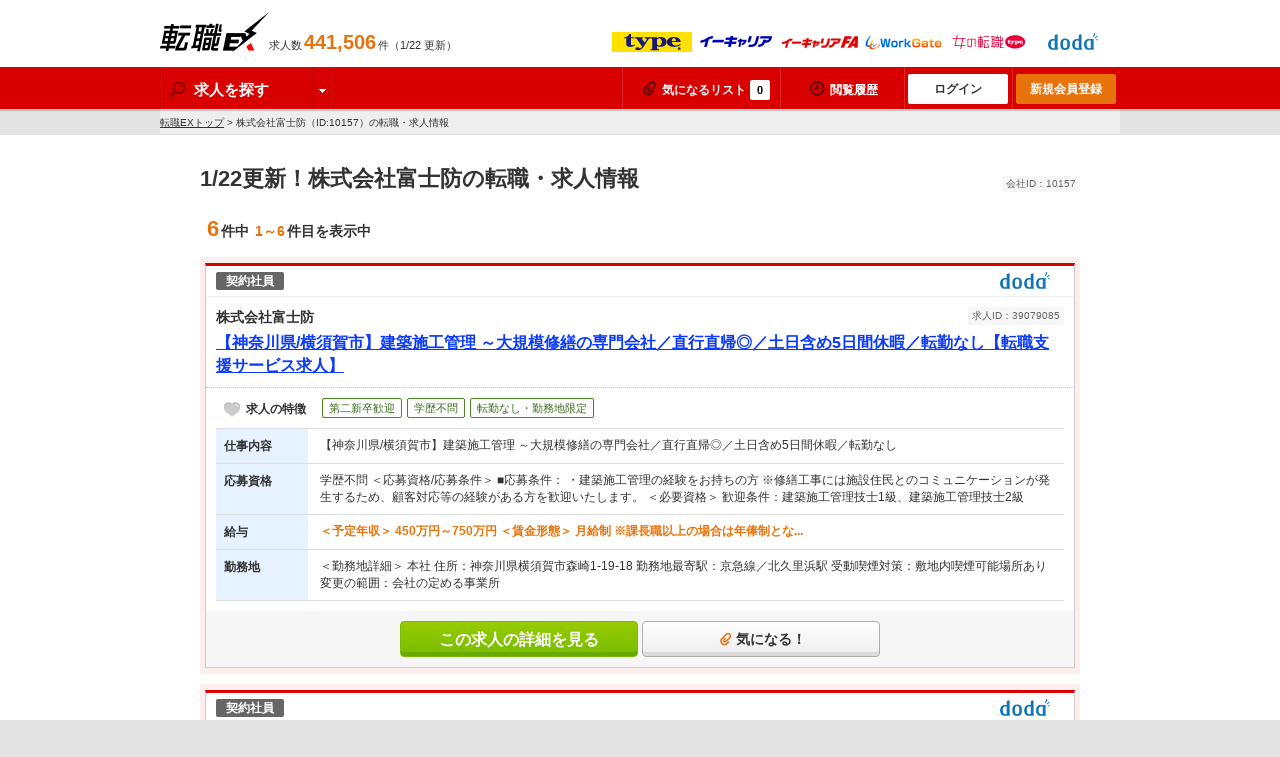

--- FILE ---
content_type: text/html; charset=utf-8
request_url: https://tenshoku-ex.jp/company/10157
body_size: 61440
content:
<!DOCTYPE html>
<html lang="ja">
<head>
  <meta http-equiv="content-language" content="ja">
  <meta charset="UTF-8">
  <title>1/22更新！株式会社富士防の転職・求人を探す-転職EX</title>
<meta content="株式会社富士防（ID:10157）の求人検索なら転職EX。株式会社富士防以外にも、大手転職サイトの求人情報も掲載中。計40万件の幅広い求人募集から理想の転職先を見つけて応募が可能です。計40万件の幅広い求人募集から理想の転職先を見つけて応募が可能です。転職EXなら、複数のサイトで検索する必要はありません！" name="description" />
<meta content="株式会社富士防,転職,求人,正社員,仕事,求人情報,中途採用" name="keywords" />
<link href="https://tenshoku-ex.jp/company/10157" rel="canonical" />
  <meta name="robots" content="follow,index" />
  <link rel="shortcut icon" href="/assets/favicon.ico" type="image/x-icon" />
  <link href="/assets/theme/pc/application-c9791cef0d9f13169ff6ca0659cca1f8.css" media="all" rel="stylesheet" />
  <link href="/assets/theme/common/application-f0dd22223ab082292f28671ad587c03f.css" media="all" rel="stylesheet" />
  <script src="/assets/application-1624f4488ceec354eb66f05d31a51e64.js"></script>
  <meta content="authenticity_token" name="csrf-param" />
<meta content="2NWCGhXVAkzC6Dgrm+agE1Pkg2uzUOsJ5gwnmOi130g=" name="csrf-token" />
  <meta name="google-site-verification" content="f6CRwHu-zcXA5i5B5LxkKw2fbtKA6uuL-bZArRVPd50" />
<script>
  (function(i,s,o,g,r,a,m){i['GoogleAnalyticsObject']=r;i[r]=i[r]||function(){
  (i[r].q=i[r].q||[]).push(arguments)},i[r].l=1*new Date();a=s.createElement(o),
  m=s.getElementsByTagName(o)[0];a.async=1;a.src=g;m.parentNode.insertBefore(a,m)
  })(window,document,'script','//www.google-analytics.com/analytics.js','ga');

  ga('create', 'UA-2260154-14', 'tenshoku-ex.jp');
  ga('require', 'displayfeatures');
  ga('set', '&uid', '');
  ga('send', 'pageview');


</script>

  
    <script type="application/ld+json">
  {
    "@context": "https://schema.org",
    "@type": "BreadcrumbList",
    "itemListElement":
    [
      {
        "@type": "ListItem",
        "position": 1,
        "item":
        {
          "id": "/",
          "url": "/",
          "name": "転職EXトップ"
        }
      },
      {
        "@type": "ListItem",
        "position": 2,
        "item":
        {
          "id": "",
          "url": "",
          "name": "株式会社富士防（ID:10157）の転職・求人情報"
        }
      }
    ]
  }
  </script>

</head>
<body class="remodal-bg">

<!-- Google Tag Manager -->
<noscript><iframe src="//www.googletagmanager.com/ns.html?id=GTM-KNLCCK"
height="0" width="0" style="display:none;visibility:hidden"></iframe></noscript>
<script>(function(w,d,s,l,i){w[l]=w[l]||[];w[l].push({'gtm.start':
new Date().getTime(),event:'gtm.js'});var f=d.getElementsByTagName(s)[0],
j=d.createElement(s),dl=l!='dataLayer'?'&l='+l:'';j.async=true;j.src=
'//www.googletagmanager.com/gtm.js?id='+i+dl;f.parentNode.insertBefore(j,f);
})(window,document,'script','dataLayer','GTM-KNLCCK');</script>
<!-- End Google Tag Manager -->
<!-- リマーケティング タグの Google コード -->
<script type="text/javascript">
/* <![CDATA[ */
var google_conversion_id = 815177183;
var google_custom_params = window.google_tag_params;
var google_remarketing_only = true;
/* ]]> */
</script>
<script type="text/javascript" src="//www.googleadservices.com/pagead/conversion.js">
</script>
<noscript>
<div style="display:inline;">
<img height="1" width="1" style="border-style:none;" alt="" src="//googleads.g.doubleclick.net/pagead/viewthroughconversion/815177183/?guid=ON&amp;script=0"/>
</div>
</noscript>


<div class="header">
  <div class="header_inner clear">
    <p class="header_logo sp_common"><a href="/">転職EX</a></p>
    <p class="header_job_total">求人数<strong class="num">441,506</strong>件（1/22 更新）</p>

    <div id="js_header_client_list">

      <ul>
        <li><img src="/assets/partner/at_type_small.gif" alt="type" /></li>
        <li><img src="/assets/partner/ecareer_small.gif" alt="イーキャリア" /></li>
        <li><img src="/assets/partner/ecareerfa_small.gif" alt="イーキャリアFA" /></li>
        <li><img src="/assets/partner/workgate_small.gif" alt="ワークゲート" /></li>
        <li><img src="/assets/partner/woman_type_small.gif" alt="女の転職type" /></li>
        <li><img src="/assets/partner/doda_small.gif" alt="doda" /></li>
      </ul>
      <ul>
        <li><img src="/assets/partner/arubaito_small.gif" alt="アルバイトEX" /></li>
      </ul>

    </div><!-- /#js_header_client_list -->

  </div><!-- /.clear -->
</div><!-- /.header -->
<div class="fixed-wrapper">

<div class="nav fixed-header">
<div class="nav_inner clear">
  <ul class="nav_search">
    <li><span class="btn_drop_label">
          <span class="sp_common icon_search"></span>
            求人を探す
          <span class="icon_unit_dropdown">
            <span class="sp_common icon_arw_down"></span>
          </span>
        </span>
        <div class="drop_panel">
          <span class="sp_common icon_arw_top"></span>
          <ul>
            <li><a href="/search"><span class="sp_common icon_arw_right"></span>詳しい条件で探す</a></li>
            <li><a href="/new"><span class="sp_common icon_arw_right"></span>新着求人から探す</a></li>
          </ul>
        </div>
    </li>
  </ul>
  <ul class="nav_user">
    <li><a href="/favorite"><span class="icon-attach"></span>気になるリスト<span class="add_num" id="fav_add_num">0</span></a></li>
    <li><a href="/mypage/job_visited" rel="nofollow" class="w_history"><span class="icon-clock"></span>閲覧履歴</a></li>
    <li><a href="/mypage" class="btn_nav_login">ログイン</a></li>
    <li><a href="/account/step1" class="btn_nav_regist">新規会員登録</a></li>
  </ul>
</div><!-- /.nav_inner -->
</div><!-- /.nav -->

<div class="breadcrumb">
  <div class="breadcrumb_inner">
    <a href="/">転職EXトップ</a>&nbsp;&gt;
    株式会社富士防（ID:10157）の転職・求人情報
  </div>
</div>

<div class="contents_body">

<div class="layout_col1">
  <div class="contents company">

    <h1 class="ttl_contents">1/22更新！株式会社富士防<span class="company_id">会社ID：10157</span>の転職・求人情報</h1>

    <div class="box_pager clear">
  <p class="box_pager_total">
    <strong class="num">6</strong>件中 <span class="num">1～6</span>件目を表示中
  </p>
  <div class="box_pager_link">
    <p class="pager">
      
    </p>
  </div><!-- /.box_pager_link -->
</div><!-- /.box_pager -->


        <div class="box_job box_job_result">
      <div class="box_job_list">
        <div class="box_job_header">
          <p class="box_job_info clear">
            <span class="box_job_type_unit">
              <span class="icon_type">契約社員</span>

            </span>
            <span class="job_client">
              <img src="/assets/partner/doda_support_small.gif" alt="" />
            </span>
          </p>

          <a href="/job_39079085" target="_blank">
            <span class="box_job_company">株式会社富士防</span>
            <span class="box_job_ttl">【神奈川県/横須賀市】建築施工管理 ～大規模修繕の専門会社／直行直帰◎／土日含め5日間休暇／転勤なし【転職支援サービス求人】</span>
            <span class="job_ID">求人ID：39079085</span>
          </a>
        </div><!-- /.box_job_header -->
        <div class="box_job_list_unit clear">
          <div class="box_job_list_main box_job_no_image">
            <dl class="box_job_status clear">
              <dt><span class="sp_icon icon_favo_m"></span>求人の特徴</dt>
              <dd>
                <ul class="clear">
                  <li><span class="icon_pr">第二新卒歓迎</span></li>
                  <li><span class="icon_pr">学歴不問</span></li>
                  <li><span class="icon_pr">転勤なし・勤務地限定</span></li>
                </ul>
              </dd>
            </dl>
            <table class="table_job_data">
              <tr>
                <th>仕事内容</th>
                <td>【神奈川県/横須賀市】建築施工管理 ～大規模修繕の専門会社／直行直帰◎／土日含め5日間休暇／転勤なし</td>
              </tr>
              <tr>
                <th>応募資格</th>
                <td>学歴不問

＜応募資格/応募条件＞
■応募条件：
・建築施工管理の経験をお持ちの方
※修繕工事には施設住民とのコミュニケーションが発生するため、顧客対応等の経験がある方を歓迎いたします。

＜必要資格＞
歓迎条件：建築施工管理技士1級、建築施工管理技士2級</td>
              </tr>
              <tr>
                <th>給与</th>
                <td><strong>＜予定年収＞
450万円～750万円

＜賃金形態＞
月給制
※課長職以上の場合は年俸制とな...</strong></td>
              </tr>
              <tr>
                <th>勤務地</th>
                <td>
                  ＜勤務地詳細＞
本社
住所：神奈川県横須賀市森崎1-19-18 
勤務地最寄駅：京急線／北久里浜駅
受動喫煙対策：敷地内喫煙可能場所あり
変更の範囲：会社の定める事業所
                </td>
              </tr>
            </table>
          </div><!-- /.box_job_list_main -->
        </div> <!-- /.box_job_list_unit -->
        <div class="job_box_btn_unit imp_expression" data-job-id="39079085">
          

          <a href="/job_39079085" class="btn btn_action btn_size_medium" target="_blank" onmousedown="ga('send', 'event', 'JobShowLink', 'Search', 'デューダ転職支援サービス_090301', {'nonInteraction': 1});">この求人の詳細を見る</a>

            <a href="javascript:void(0);" class="btn btn_useful btn_size_small add_favorite fav_39079085" id="fav_39079085" onmousedown="ga('send', 'event', 'AddFavoriteList', 'Search', 'デューダ転職支援サービス', undefined, {'nonInteraction': 1})"><span class="icon-attach"></span>気になる！</a>


        </div>
      </div><!-- /.box_job_list -->
    </div><!-- /.box_job -->

    <div class="remodal" data-remodal-id="modal_job_39079085" data-remodal-options='{ "hashTracking": false }'>
  <p class="t_center mb_15"><strong>気になるリストに保存できる件数は20件までです。</strong></p>
  <p class="txt_size_medium">
    20件以上保存するにはログインが必要です。<br>
    ログイン後は、今までログイン中気になるリストに入っていた案件も見ることができます。
  </p>
  <div class="t_center">
    <form accept-charset="UTF-8" action="/job/set_user_return_to" method="post"><div style="display:none"><input name="authenticity_token" type="hidden" value="2NWCGhXVAkzC6Dgrm+agE1Pkg2uzUOsJ5gwnmOi130g=" /></div>
      <input id="job_id" name="job_id" type="hidden" value="39079085" />
      <input id="to" name="to" type="hidden" value="/company/10157" />

      <input class="btn btn_action btn_size_medium width_220" name="login" type="submit" value="ログインする" />
      <input class="btn btn_new_regist btn_size_medium width_220" name="register" type="submit" value="新規会員登録(無料)する" />
</form>  </div>
</div>


    
    <div class="box_job box_job_result">
      <div class="box_job_list">
        <div class="box_job_header">
          <p class="box_job_info clear">
            <span class="box_job_type_unit">
              <span class="icon_type">契約社員</span>

            </span>
            <span class="job_client">
              <img src="/assets/partner/doda_support_small.gif" alt="" />
            </span>
          </p>

          <a href="/job_39079025" target="_blank">
            <span class="box_job_company">株式会社富士防</span>
            <span class="box_job_ttl">【静岡市/葵区】建築施工管理 ～大規模修繕の専門会社／直行直帰◎土日含め5日間の休暇を推奨／転勤なし【転職支援サービス求人】</span>
            <span class="job_ID">求人ID：39079025</span>
          </a>
        </div><!-- /.box_job_header -->
        <div class="box_job_list_unit clear">
          <div class="box_job_list_main box_job_no_image">
            <dl class="box_job_status clear">
              <dt><span class="sp_icon icon_favo_m"></span>求人の特徴</dt>
              <dd>
                <ul class="clear">
                  <li><span class="icon_pr">週休2日</span></li>
                  <li><span class="icon_pr">土日祝休み</span></li>
                  <li><span class="icon_pr">年間休日120日以上</span></li>
                  <li><span class="icon_pr">第二新卒歓迎</span></li>
                  <li><span class="icon_pr">学歴不問</span></li>
                  <li><span class="icon_pr">転勤なし・勤務地限定</span></li>
                </ul>
              </dd>
            </dl>
            <table class="table_job_data">
              <tr>
                <th>仕事内容</th>
                <td>【静岡市/葵区】建築施工管理 ～大規模修繕の専門会社／直行直帰◎土日含め5日間の休暇を推奨／転勤なし</td>
              </tr>
              <tr>
                <th>応募資格</th>
                <td>学歴不問

＜応募資格/応募条件＞
■応募条件：
・建築施工管理技士１級をお持ちの方

＜必要資格＞
歓迎条件：建築施工管理技士1級、建築施工管理技士2級</td>
              </tr>
              <tr>
                <th>給与</th>
                <td><strong>＜予定年収＞
450万円～750万円

＜賃金形態＞
月給制

＜賃金内訳＞
月額（基本給）...</strong></td>
              </tr>
              <tr>
                <th>勤務地</th>
                <td>
                  ＜勤務地詳細＞
静岡営業所
住所：静岡県静岡市葵区黒金町11-7 大樹生命静岡駅前ビル10階
受動喫煙対策：屋内全面禁煙
変更の範囲：会社の定める事業所
                </td>
              </tr>
            </table>
          </div><!-- /.box_job_list_main -->
        </div> <!-- /.box_job_list_unit -->
        <div class="job_box_btn_unit imp_expression" data-job-id="39079025">
          

          <a href="/job_39079025" class="btn btn_action btn_size_medium" target="_blank" onmousedown="ga('send', 'event', 'JobShowLink', 'Search', 'デューダ転職支援サービス_090301', {'nonInteraction': 1});">この求人の詳細を見る</a>

            <a href="javascript:void(0);" class="btn btn_useful btn_size_small add_favorite fav_39079025" id="fav_39079025" onmousedown="ga('send', 'event', 'AddFavoriteList', 'Search', 'デューダ転職支援サービス', undefined, {'nonInteraction': 1})"><span class="icon-attach"></span>気になる！</a>


        </div>
      </div><!-- /.box_job_list -->
    </div><!-- /.box_job -->

    <div class="remodal" data-remodal-id="modal_job_39079025" data-remodal-options='{ "hashTracking": false }'>
  <p class="t_center mb_15"><strong>気になるリストに保存できる件数は20件までです。</strong></p>
  <p class="txt_size_medium">
    20件以上保存するにはログインが必要です。<br>
    ログイン後は、今までログイン中気になるリストに入っていた案件も見ることができます。
  </p>
  <div class="t_center">
    <form accept-charset="UTF-8" action="/job/set_user_return_to" method="post"><div style="display:none"><input name="authenticity_token" type="hidden" value="2NWCGhXVAkzC6Dgrm+agE1Pkg2uzUOsJ5gwnmOi130g=" /></div>
      <input id="job_id" name="job_id" type="hidden" value="39079025" />
      <input id="to" name="to" type="hidden" value="/company/10157" />

      <input class="btn btn_action btn_size_medium width_220" name="login" type="submit" value="ログインする" />
      <input class="btn btn_new_regist btn_size_medium width_220" name="register" type="submit" value="新規会員登録(無料)する" />
</form>  </div>
</div>


    
    <div class="box_job box_job_result">
      <div class="box_job_list">
        <div class="box_job_header">
          <p class="box_job_info clear">
            <span class="icon_new">NEW</span>
            <span class="box_job_type_unit">
              <span class="icon_type">正社員</span>

            </span>
            <span class="job_client">
              <img src="/assets/partner/ecareerfa_small.gif" alt="" />
            </span>
          </p>

          <a href="/job_39387579" target="_blank">
            <span class="box_job_company">株式会社富士防</span>
            <span class="box_job_ttl">【埼玉】建築施工管理（RC／大規模修繕／マンション）若手　</span>
            <span class="job_ID">求人ID：39387579</span>
          </a>
        </div><!-- /.box_job_header -->
        <div class="box_job_list_unit clear">
          <div class="box_job_list_main box_job_no_image">
            <dl class="box_job_status clear">
              <dt><span class="sp_icon icon_favo_m"></span>求人の特徴</dt>
              <dd>
                <ul class="clear">
                  <li><span class="icon_pr">土日祝休み</span></li>
                  <li><span class="icon_pr">学歴不問</span></li>
                  <li><span class="icon_pr">社宅・家賃補助あり</span></li>
                </ul>
              </dd>
            </dl>
            <table class="table_job_data">
              <tr>
                <th>仕事内容</th>
                <td>☆☆☆コンサルタントおすすめポイント☆☆☆
・住宅手当（最大月5万円）、扶養手当（最大月3万円）
・リフレッシュ休暇制度
（有給利用で、土日含め5日間の休暇取得制度）
・元請けとして首都圏の施工実績多数！
☆☆☆☆☆☆☆☆☆☆☆☆☆☆☆☆☆☆☆☆☆

【職務概要】
大規模修繕工事の施工管理業務をお任せします。

【職務詳細】
基本的には屋上・ベランダ防水工事をはじめ、共用部の修繕・改修工事の管理業</td>
              </tr>
              <tr>
                <th>応募資格</th>
                <td>【必須】
・建築施工管理技士資格
・顧客対応経験　　
⇒修繕工事には施設住民とのコミュニケーションが発生します

【尚可】
・建築施工管理技士2級
・建築施工管理技士1級

～社内交流・イベント～
社長が社員を大事にしており、社員同士も仲の良い会社です。
全社・部署それぞれ...</td>
              </tr>
              <tr>
                <th>給与</th>
                <td><strong>年収 450万円～600万円</strong></td>
              </tr>
              <tr>
                <th>勤務地</th>
                <td>
                  【関東】埼玉県（※案件先によって異なります）
埼玉県（※案件先によって異なります）
勤務地変更の範囲:取引先(案件先)の勤務地により異なる
                </td>
              </tr>
            </table>
          </div><!-- /.box_job_list_main -->
        </div> <!-- /.box_job_list_unit -->
        <div class="job_box_btn_unit imp_expression" data-job-id="39387579">
          

          <a href="/job_39387579" class="btn btn_action btn_size_medium" target="_blank" onmousedown="ga('send', 'event', 'JobShowLink', 'Search', 'イーキャリアFA_090301_090399', {'nonInteraction': 1});">この求人の詳細を見る</a>

            <a href="javascript:void(0);" class="btn btn_useful btn_size_small add_favorite fav_39387579" id="fav_39387579" onmousedown="ga('send', 'event', 'AddFavoriteList', 'Search', 'イーキャリアFA', undefined, {'nonInteraction': 1})"><span class="icon-attach"></span>気になる！</a>


        </div>
      </div><!-- /.box_job_list -->
    </div><!-- /.box_job -->

    <div class="remodal" data-remodal-id="modal_job_39387579" data-remodal-options='{ "hashTracking": false }'>
  <p class="t_center mb_15"><strong>気になるリストに保存できる件数は20件までです。</strong></p>
  <p class="txt_size_medium">
    20件以上保存するにはログインが必要です。<br>
    ログイン後は、今までログイン中気になるリストに入っていた案件も見ることができます。
  </p>
  <div class="t_center">
    <form accept-charset="UTF-8" action="/job/set_user_return_to" method="post"><div style="display:none"><input name="authenticity_token" type="hidden" value="2NWCGhXVAkzC6Dgrm+agE1Pkg2uzUOsJ5gwnmOi130g=" /></div>
      <input id="job_id" name="job_id" type="hidden" value="39387579" />
      <input id="to" name="to" type="hidden" value="/company/10157" />

      <input class="btn btn_action btn_size_medium width_220" name="login" type="submit" value="ログインする" />
      <input class="btn btn_new_regist btn_size_medium width_220" name="register" type="submit" value="新規会員登録(無料)する" />
</form>  </div>
</div>


      <a class="mailmagazine_banner" href="/account/step0?ref_code=new_mailmagazine" onmousedown="
  ga(&#39;send&#39;, &#39;event&#39;, &#39;mailmagazine_appeal&#39;, &#39;company_show_integrated&#39;, &#39;2&#39;)">
    <img alt="" src="/assets/mailmagazine_appeal/mail_magazine_large-b92b7cd29eeabf8b2a4c91490db508d9.png" />

    <span class="mailmagazine_text">転職したいけど、求人を探す時間がない人は、<br>まずは登録して情報収集から！</span>
</a>
    <div class="box_job box_job_result">
      <div class="box_job_list">
        <div class="box_job_header">
          <p class="box_job_info clear">
            <span class="icon_new">NEW</span>
            <span class="box_job_type_unit">
              <span class="icon_type">正社員</span>

            </span>
            <span class="job_client">
              <img src="/assets/partner/ecareerfa_small.gif" alt="" />
            </span>
          </p>

          <a href="/job_39387322" target="_blank">
            <span class="box_job_company">株式会社富士防</span>
            <span class="box_job_ttl">【埼玉】建築施工管理（RC／大規模修繕／マンション）　</span>
            <span class="job_ID">求人ID：39387322</span>
          </a>
        </div><!-- /.box_job_header -->
        <div class="box_job_list_unit clear">
          <div class="box_job_list_main box_job_no_image">
            <dl class="box_job_status clear">
              <dt><span class="sp_icon icon_favo_m"></span>求人の特徴</dt>
              <dd>
                <ul class="clear">
                  <li><span class="icon_pr">土日祝休み</span></li>
                  <li><span class="icon_pr">学歴不問</span></li>
                  <li><span class="icon_pr">社宅・家賃補助あり</span></li>
                </ul>
              </dd>
            </dl>
            <table class="table_job_data">
              <tr>
                <th>仕事内容</th>
                <td>☆☆☆コンサルタントおすすめポイント☆☆☆
・住宅手当（最大月5万円）、扶養手当（最大月3万円）
・リフレッシュ休暇制度
（有給利用で、土日含め5日間の休暇取得制度）
・元請けとして首都圏の施工実績多数！
☆☆☆☆☆☆☆☆☆☆☆☆☆☆☆☆☆☆☆☆☆

【職務概要】
大規模修繕工事の施工管理業務をお任せします。

【職務詳細】
基本的には屋上・ベランダ防水工事をはじめ、共用部の修繕・改修工事の管理業</td>
              </tr>
              <tr>
                <th>応募資格</th>
                <td>【必須】
・建築施工管理技士資格
・顧客対応経験　　
⇒修繕工事には施設住民とのコミュニケーションが発生します

【尚可】
・建築施工管理技士2級
・建築施工管理技士1級

～社内交流・イベント～
社長が社員を大事にしており、社員同士も仲の良い会社です。
全社・部署それぞれ...</td>
              </tr>
              <tr>
                <th>給与</th>
                <td><strong>年収 450万円～650万円</strong></td>
              </tr>
              <tr>
                <th>勤務地</th>
                <td>
                  【関東】埼玉県（※案件先によって異なります）
埼玉県（※案件先によって異なります）
勤務地変更の範囲:取引先(案件先)の勤務地により異なる
                </td>
              </tr>
            </table>
          </div><!-- /.box_job_list_main -->
        </div> <!-- /.box_job_list_unit -->
        <div class="job_box_btn_unit imp_expression" data-job-id="39387322">
          

          <a href="/job_39387322" class="btn btn_action btn_size_medium" target="_blank" onmousedown="ga('send', 'event', 'JobShowLink', 'Search', 'イーキャリアFA_090301_090399', {'nonInteraction': 1});">この求人の詳細を見る</a>

            <a href="javascript:void(0);" class="btn btn_useful btn_size_small add_favorite fav_39387322" id="fav_39387322" onmousedown="ga('send', 'event', 'AddFavoriteList', 'Search', 'イーキャリアFA', undefined, {'nonInteraction': 1})"><span class="icon-attach"></span>気になる！</a>


        </div>
      </div><!-- /.box_job_list -->
    </div><!-- /.box_job -->

    <div class="remodal" data-remodal-id="modal_job_39387322" data-remodal-options='{ "hashTracking": false }'>
  <p class="t_center mb_15"><strong>気になるリストに保存できる件数は20件までです。</strong></p>
  <p class="txt_size_medium">
    20件以上保存するにはログインが必要です。<br>
    ログイン後は、今までログイン中気になるリストに入っていた案件も見ることができます。
  </p>
  <div class="t_center">
    <form accept-charset="UTF-8" action="/job/set_user_return_to" method="post"><div style="display:none"><input name="authenticity_token" type="hidden" value="2NWCGhXVAkzC6Dgrm+agE1Pkg2uzUOsJ5gwnmOi130g=" /></div>
      <input id="job_id" name="job_id" type="hidden" value="39387322" />
      <input id="to" name="to" type="hidden" value="/company/10157" />

      <input class="btn btn_action btn_size_medium width_220" name="login" type="submit" value="ログインする" />
      <input class="btn btn_new_regist btn_size_medium width_220" name="register" type="submit" value="新規会員登録(無料)する" />
</form>  </div>
</div>


    
    <div class="box_job box_job_result">
      <div class="box_job_list">
        <div class="box_job_header">
          <p class="box_job_info clear">
            <span class="box_job_type_unit">
              <span class="icon_type">正社員</span>

            </span>
            <span class="job_client">
              <img src="/assets/partner/ecareerfa_small.gif" alt="" />
            </span>
          </p>

          <a href="/job_39376588" target="_blank">
            <span class="box_job_company">株式会社富士防</span>
            <span class="box_job_ttl">【神奈川】建築施工管理（RC／大規模修繕／マンション）</span>
            <span class="job_ID">求人ID：39376588</span>
          </a>
        </div><!-- /.box_job_header -->
        <div class="box_job_list_unit clear">
          <div class="box_job_list_main box_job_no_image">
            <dl class="box_job_status clear">
              <dt><span class="sp_icon icon_favo_m"></span>求人の特徴</dt>
              <dd>
                <ul class="clear">
                  <li><span class="icon_pr">土日祝休み</span></li>
                  <li><span class="icon_pr">学歴不問</span></li>
                  <li><span class="icon_pr">社宅・家賃補助あり</span></li>
                </ul>
              </dd>
            </dl>
            <table class="table_job_data">
              <tr>
                <th>仕事内容</th>
                <td>☆☆☆コンサルタントおすすめポイント☆☆☆
・住宅手当（最大月5万円）、扶養手当（最大月3万円）
・リフレッシュ休暇制度あり（有給を利用し、土日含め5日間の休暇取得制度）！
・元請けとして首都圏の施工実績多数！

【職務概要】
大規模修繕工事の施工管理業務を担当して頂きます。

【職務詳細】
基本的には屋上・ベランダ防水工事をはじめ、共用部の修繕・改修工事の管理業務をご担当頂きます。案件は9割がマ</td>
              </tr>
              <tr>
                <th>応募資格</th>
                <td>【必須】
・建築施工管理技士資格
・顧客対応経験
⇒修繕工事には施設住民とのコミュニケーションが発生します

【尚可】
・建築施工管理技士2級　
・建築施工管理技士1級

～社内交流・イベント～
社長が社員を大事にしており、社員同士も仲の良い会社です。
全社・部署それぞれで...</td>
              </tr>
              <tr>
                <th>給与</th>
                <td><strong>年収 450万円～650万円</strong></td>
              </tr>
              <tr>
                <th>勤務地</th>
                <td>
                  神奈川県横須賀市森崎1-19-18
京急久里浜線「北久里浜」駅徒歩12分
勤務地変更の範囲:本社及び全国の事業場、支社、営業所
                </td>
              </tr>
            </table>
          </div><!-- /.box_job_list_main -->
        </div> <!-- /.box_job_list_unit -->
        <div class="job_box_btn_unit imp_expression" data-job-id="39376588">
          

          <a href="/job_39376588" class="btn btn_action btn_size_medium" target="_blank" onmousedown="ga('send', 'event', 'JobShowLink', 'Search', 'イーキャリアFA_090301_090303', {'nonInteraction': 1});">この求人の詳細を見る</a>

            <a href="javascript:void(0);" class="btn btn_useful btn_size_small add_favorite fav_39376588" id="fav_39376588" onmousedown="ga('send', 'event', 'AddFavoriteList', 'Search', 'イーキャリアFA', undefined, {'nonInteraction': 1})"><span class="icon-attach"></span>気になる！</a>


        </div>
      </div><!-- /.box_job_list -->
    </div><!-- /.box_job -->

    <div class="remodal" data-remodal-id="modal_job_39376588" data-remodal-options='{ "hashTracking": false }'>
  <p class="t_center mb_15"><strong>気になるリストに保存できる件数は20件までです。</strong></p>
  <p class="txt_size_medium">
    20件以上保存するにはログインが必要です。<br>
    ログイン後は、今までログイン中気になるリストに入っていた案件も見ることができます。
  </p>
  <div class="t_center">
    <form accept-charset="UTF-8" action="/job/set_user_return_to" method="post"><div style="display:none"><input name="authenticity_token" type="hidden" value="2NWCGhXVAkzC6Dgrm+agE1Pkg2uzUOsJ5gwnmOi130g=" /></div>
      <input id="job_id" name="job_id" type="hidden" value="39376588" />
      <input id="to" name="to" type="hidden" value="/company/10157" />

      <input class="btn btn_action btn_size_medium width_220" name="login" type="submit" value="ログインする" />
      <input class="btn btn_new_regist btn_size_medium width_220" name="register" type="submit" value="新規会員登録(無料)する" />
</form>  </div>
</div>


    
    <div class="box_job box_job_result">
      <div class="box_job_list">
        <div class="box_job_header">
          <p class="box_job_info clear">
            <span class="box_job_type_unit">
              <span class="icon_type">正社員</span>

            </span>
            <span class="job_client">
              <img src="/assets/partner/ecareerfa_small.gif" alt="" />
            </span>
          </p>

          <a href="/job_39376539" target="_blank">
            <span class="box_job_company">株式会社富士防</span>
            <span class="box_job_ttl">【千葉】建築施工管理（RC／大規模修繕／マンション）</span>
            <span class="job_ID">求人ID：39376539</span>
          </a>
        </div><!-- /.box_job_header -->
        <div class="box_job_list_unit clear">
          <div class="box_job_list_main box_job_no_image">
            <dl class="box_job_status clear">
              <dt><span class="sp_icon icon_favo_m"></span>求人の特徴</dt>
              <dd>
                <ul class="clear">
                  <li><span class="icon_pr">土日祝休み</span></li>
                  <li><span class="icon_pr">学歴不問</span></li>
                  <li><span class="icon_pr">社宅・家賃補助あり</span></li>
                </ul>
              </dd>
            </dl>
            <table class="table_job_data">
              <tr>
                <th>仕事内容</th>
                <td>☆☆☆コンサルタントおすすめポイント☆☆☆
・住宅手当（最大月5万円）、扶養手当（最大月3万円）
・リフレッシュ休暇制度（有給を利用し、土日含め5日間の休暇取得制度）！
・元請けとして首都圏の施工実績多数！

【職務概要】
大規模修繕工事の施工管理業務を担当して頂きます。

【職務詳細】
基本的には屋上・ベランダ防水工事をはじめ、共用部の修繕・改修工事の管理業務をご担当頂きます。案件は9割がマンシ</td>
              </tr>
              <tr>
                <th>応募資格</th>
                <td>【必須】
・建築施工管理技士資格
・顧客対応経験
⇒修繕工事には施設住民とのコミュニケーションが発生します

【尚可】　
・建築施工管理技士2級
・建築施工管理技士1級

～社内交流・イベント～
社長が社員を大事にしており、社員同士も仲の良い会社です。
全社・部署それぞれで...</td>
              </tr>
              <tr>
                <th>給与</th>
                <td><strong>年収 450万円～650万円</strong></td>
              </tr>
              <tr>
                <th>勤務地</th>
                <td>
                  ※案件先によって異なります
※案件先によって異なります
勤務地変更の範囲:取引先(案件先)の勤務地により異なる
                </td>
              </tr>
            </table>
          </div><!-- /.box_job_list_main -->
        </div> <!-- /.box_job_list_unit -->
        <div class="job_box_btn_unit imp_expression" data-job-id="39376539">
          

          <a href="/job_39376539" class="btn btn_action btn_size_medium" target="_blank" onmousedown="ga('send', 'event', 'JobShowLink', 'Search', 'イーキャリアFA_090301_090303', {'nonInteraction': 1});">この求人の詳細を見る</a>

            <a href="javascript:void(0);" class="btn btn_useful btn_size_small add_favorite fav_39376539" id="fav_39376539" onmousedown="ga('send', 'event', 'AddFavoriteList', 'Search', 'イーキャリアFA', undefined, {'nonInteraction': 1})"><span class="icon-attach"></span>気になる！</a>


        </div>
      </div><!-- /.box_job_list -->
    </div><!-- /.box_job -->

    <div class="remodal" data-remodal-id="modal_job_39376539" data-remodal-options='{ "hashTracking": false }'>
  <p class="t_center mb_15"><strong>気になるリストに保存できる件数は20件までです。</strong></p>
  <p class="txt_size_medium">
    20件以上保存するにはログインが必要です。<br>
    ログイン後は、今までログイン中気になるリストに入っていた案件も見ることができます。
  </p>
  <div class="t_center">
    <form accept-charset="UTF-8" action="/job/set_user_return_to" method="post"><div style="display:none"><input name="authenticity_token" type="hidden" value="2NWCGhXVAkzC6Dgrm+agE1Pkg2uzUOsJ5gwnmOi130g=" /></div>
      <input id="job_id" name="job_id" type="hidden" value="39376539" />
      <input id="to" name="to" type="hidden" value="/company/10157" />

      <input class="btn btn_action btn_size_medium width_220" name="login" type="submit" value="ログインする" />
      <input class="btn btn_new_regist btn_size_medium width_220" name="register" type="submit" value="新規会員登録(無料)する" />
</form>  </div>
</div>


    


    <div class="box_pager clear">
  <p class="box_pager_total">
    <strong class="num">6</strong>件中 <span class="num">1～6</span>件目を表示中
  </p>
  <div class="box_pager_link">
    <p class="pager">
      
    </p>
  </div><!-- /.box_pager_link -->
</div><!-- /.box_pager -->


        <div class="box_section_list">
      <h2 class="ttl_section_main">
        応募に関するよくある質問（転職EXによく寄せられる一般的な質問）
      </h2>
      <span class="page_inner_link" id="h01-01"></span>
      <dl class="list_help_unit pl_10">
        <dt><span>Q</span>他の人は何社くらい応募していますか？</dt>
        <dd><span>A</span>
          人によって異なりますが、<strong class="num">内定をもらっている人の平均応募数は10社、約半数は6社以上</strong>受けています。
        </dd>
      </dl>
      <span class="page_inner_link" id="h01-01"></span>
      <dl class="list_help_unit pl_10 pr_10">
        <dt><span>Q</span>なんとなくいいなとは思うけど、応募を悩んでるときは応募しない方がいいですか？</dt>
        <dd><span>A</span>「求人情報だけではよくわからない」「自分で大丈夫なのか」という不安もあるかと思いますが、<br>
          <strong class="num">応募して面接を受けるのは会社を知る良い機会</strong>ですし、会社にとってもあなたのことを知る良い機会と捉えると良いと思います。
        </dd>
      </dl>
    </div>

    <div class="box_section_list">
  <h2 class="ttl_section_main">株式会社富士防の会社概要</h2>
  <table class="table_basic">
    <tr>
      <th>会社名</th>
      <td>株式会社富士防</td>
    </tr>
    <tr>
      <th>所在地</th>
      <td>〒238-0023<br />神奈川県横須賀市森崎1-19-18</td>
    </tr>
    <tr>
      <th>紹介文</th>
      <td>■創業28年のまだ若い会社で、今なお堅実に発展を続けています。<br />　<br />　東京・神奈川を中心に関東一円でマンションやビルなど、さまざまな規模の建物<br />　で修繕工事を行っています。<br /><br />　※今年創業27周年を迎え、更なる事業拡大を図っている発展途上の会社です。<br />　　社員全員でお客様に喜ばれる、より良い会社を目指しています。</td>
    </tr>
    <tr>
      <th>業種</th>
      <td>不動産</td>
    </tr>
    <tr>
      <th>設立</th>
      <td>年1989年1月</td>
    </tr>
    <tr>
      <th>代表者</th>
      <td>岡田 成煥</td>
    </tr>
    <tr>
      <th>資本金</th>
      <td>100百万円</td>
    </tr>
    <tr>
      <th>売上</th>
      <td>9,461百万円</td>
    </tr>
    <tr>
      <th>従業員数</th>
      <td>180名</td>
    </tr>
    <tr>
      <th>URL</th>
      <td>http://www.fujibow.co.jp/gaiyo/gaiyo.html</td>
    </tr>
    <tr>
      <th>事業内容</th>
      <td>■事業内容：東京・神奈川を中心に関東一円でマンションやビルなど、さまざまな規模の建物で修繕工事を行う。<br />(1)建物診断調査<br />(2)外装工事：下地補修、高圧洗浄、鉄部塗装、外壁補修塗装、タイル補修<br />(3)防水工事：屋上、ベランダ、バルコニー、廊下<br />(4)設備工事：電気設備、給排水設備、通信設備、防災設備<br />(5)外構工事：駐車場、駐輪場 等 <br />(6)内装工事：室内リフォーム全般</td>
    </tr>
    <tr>
      <th>主要取引先</th>
      <td>-</td>
    </tr>
    <tr>
      <th>主要取引銀行</th>
      <td>-</td>
    </tr>
  </table>
</div>


    

    <div class="box_search_form">
  <form accept-charset="UTF-8" action="/search/detail" id="search_form" method="get"><div style="display:none"></div>

  <p class="box_search_form_title"><span class="sp_icon icon_search_red_big"></span>求人情報を探し直す</p>
  <table class="table_form">
    <tr>
      <th><span class="sp_icon icon_pin_gray_big"></span>勤務地</th>
      <td>
        <select class="form_size_200 count" id="area" name="area"><option value="">選択してください</option><option value="hokkaido_tohoku">北海道・東北</option>
<option value="kanto">関東</option>
<option value="hokuriku">北陸・北信越</option>
<option value="tokai">東海</option>
<option value="kansai">関西</option>
<option value="chugoku_shikoku">中国・四国</option>
<option value="kyushu">九州</option>
<option value="other">海外</option></select>
        <div id="prefecture">
        
        </div>
      </td>
    </tr>
    <tr>
      <th><span class="sp_icon icon_busibag_gray_big"></span>職種</th>
      <td>
        <span class="form_unit">
          <select class="form_size_350 count" id="large_occupation" name="large_occupation"><option value="">選択してください</option><option value="010000">営業、事務、企画系</option>
<option value="020000">サービス、販売系</option>
<option value="030000">専門職系（コンサルタント、金融、不動産）</option>
<option value="040000">クリエイティブ系</option>
<option value="050000">Web、インターネット、ゲーム系</option>
<option value="060000">ITエンジニア系（ソフトウェア、ネットワーク）</option>
<option value="070000">技術職（電気、電子、機械）</option>
<option value="080000">技術職系（素材、食品、メディカル、バイオ）</option>
<option value="090000">建築・製造・設備・配送</option>
<option value="100000">医療、介護、福祉サービス</option>
<option value="110000">教育関連職、公務員、農林水産関連、その他</option></select>
          <span class="form_group_for txt_size_xlarge">⇒</span>
          <select class="form_size_350 count" disabled="disabled" id="middle_occupation" name="middle_occupation"><option value="">選択してください</option></select>
          <div id="small_occupation">
          
          </div>
        </span>
      </td>
    </tr>
    <tr>
      <th><span class="sp_icon icon_type_gray_big"></span>業種</th>
      <td>
        <select class="form_size_350 count" id="large_industry" name="large_industry"><option value="">選択してください</option><option value="0100">IT・通信系</option>
<option value="0200">メーカー系(電気・電子・機械系)</option>
<option value="0300">メーカー系(素材・医薬品他)</option>
<option value="0400">商社系(電気・電子・機械系)</option>
<option value="0500">商社系(総合商社・素材・医薬品他)</option>
<option value="0600">流通・小売系</option>
<option value="0700">サービス系</option>
<option value="0800">コンサルティング・専門サービス系</option>
<option value="0900">メディア・マスコミ系</option>
<option value="1000">金融・保険系</option>
<option value="1100">不動産・建設系</option>
<option value="1200">その他</option></select>
        <div id="small_industry">
        
        </div>
      </td>
    </tr>
    <tr>
      <th>雇用形態</th>
      <td>
        <span class="form_unit clear">
          <label class="label_size_6col" for="employment_type_1"><input class="form_parts_chekbox count" id="employment_type_1" name="employment_type[]" type="checkbox" value="1" />正社員</label>
          <label class="label_size_6col" for="employment_type_2"><input class="form_parts_chekbox count" id="employment_type_2" name="employment_type[]" type="checkbox" value="2" />契約社員</label>
          <label class="label_size_6col" for="employment_type_3"><input class="form_parts_chekbox count" id="employment_type_3" name="employment_type[]" type="checkbox" value="3" />アルバイト</label>
          <label class="label_size_6col" for="employment_type_4"><input class="form_parts_chekbox count" id="employment_type_4" name="employment_type[]" type="checkbox" value="4" />派遣社員</label>
          <label class="label_size_6col" for="employment_type_5"><input class="form_parts_chekbox count" id="employment_type_5" name="employment_type[]" type="checkbox" value="5" />業務委託</label>
          <label class="label_size_6col" for="employment_type_6"><input class="form_parts_chekbox count" id="employment_type_6" name="employment_type[]" type="checkbox" value="6" />その他</label>
        </span>
      </td>
    </tr>
    <tr>
      <th>希望年収</th>
      <td>
        <select class="form_size_200 count" id="salary_type" name="salary_type"><option value="">選択してください</option><option value="1">〜300万円</option>
<option value="2">301万円〜400万円</option>
<option value="3">401万円〜500万円</option>
<option value="4">501万円〜600万円</option>
<option value="5">601万円〜700万円</option>
<option value="6">701万円〜800万円</option>
<option value="7">801万円〜900万円</option>
<option value="8">901万円〜1000万円</option>
<option value="9">1001万円〜1100万円</option>
<option value="10">1101万円〜1200万円</option>
<option value="11">1201万円〜1500万円</option>
<option value="12">1501万円〜2000万円</option>
<option value="13">2001万円〜</option></select>
      </td>
    </tr>
    <tr>
      <th>会社名</th>
      <td><input class="form_size_full" id="company_name_search" name="company_name_search" placeholder="株式会社◯◯" type="text" /></td>
    </tr>
    <tr>
      <th>キーワード</th>
      <td><input class="form_size_full" id="keyword" name="keyword" placeholder="職種や条件などを入力してください。" type="text" /></td>
    </tr>
  </table>
  <table id="search_more" class="table_form">
    <tr>
      <th>こだわり条件</th>
      <td>
          <span class="form_unit_heading">会社・社風</span>
          <span class="form_unit clear">
              <label class="label_size_3col" for="feature_0103"><input class="form_parts_chekbox count" id="feature_0103" name="feature[]" type="checkbox" value="0103" />社員平均年齢20代</label>
              <label class="label_size_3col" for="feature_0104"><input class="form_parts_chekbox count" id="feature_0104" name="feature[]" type="checkbox" value="0104" />中途入社30%以上</label>
              <label class="label_size_3col" for="feature_0105"><input class="form_parts_chekbox count" id="feature_0105" name="feature[]" type="checkbox" value="0105" />女性社員50%以上</label>
              <label class="label_size_3col" for="feature_0106"><input class="form_parts_chekbox count" id="feature_0106" name="feature[]" type="checkbox" value="0106" />外資系企業</label>
              <label class="label_size_3col" for="feature_0108"><input class="form_parts_chekbox count" id="feature_0108" name="feature[]" type="checkbox" value="0108" />株式公開準備中</label>
              <label class="label_size_3col" for="feature_0109"><input class="form_parts_chekbox count" id="feature_0109" name="feature[]" type="checkbox" value="0109" />2年以上連続売上UP</label>
          </span>
          <span class="form_unit_heading">就業環境</span>
          <span class="form_unit clear">
              <label class="label_size_3col" for="feature_0201"><input class="form_parts_chekbox count" id="feature_0201" name="feature[]" type="checkbox" value="0201" />フレックス勤務</label>
              <label class="label_size_3col" for="feature_0205"><input class="form_parts_chekbox count" id="feature_0205" name="feature[]" type="checkbox" value="0205" />服装自由</label>
              <label class="label_size_3col" for="feature_0206"><input class="form_parts_chekbox count" id="feature_0206" name="feature[]" type="checkbox" value="0206" />週休2日</label>
              <label class="label_size_3col" for="feature_0208"><input class="form_parts_chekbox count" id="feature_0208" name="feature[]" type="checkbox" value="0208" />年間休日120日以上</label>
          </span>
          <span class="form_unit_heading">採用情報</span>
          <span class="form_unit clear">
              <label class="label_size_3col" for="feature_0301"><input class="form_parts_chekbox count" id="feature_0301" name="feature[]" type="checkbox" value="0301" />採用枠5名以上</label>
              <label class="label_size_3col" for="feature_0302"><input class="form_parts_chekbox count" id="feature_0302" name="feature[]" type="checkbox" value="0302" />第二新卒歓迎</label>
              <label class="label_size_3col" for="feature_0303"><input class="form_parts_chekbox count" id="feature_0303" name="feature[]" type="checkbox" value="0303" />学歴不問</label>
              <label class="label_size_3col" for="feature_0304"><input class="form_parts_chekbox count" id="feature_0304" name="feature[]" type="checkbox" value="0304" />Uターン・Iターン歓迎</label>
              <label class="label_size_3col" for="feature_0305"><input class="form_parts_chekbox count" id="feature_0305" name="feature[]" type="checkbox" value="0305" />年齢不問</label>
              <label class="label_size_3col" for="feature_0307"><input class="form_parts_chekbox count" id="feature_0307" name="feature[]" type="checkbox" value="0307" />急募（締め切り間近）</label>
              <label class="label_size_3col" for="feature_0308"><input class="form_parts_chekbox count" id="feature_0308" name="feature[]" type="checkbox" value="0308" />未経験歓迎</label>
              <label class="label_size_3col" for="feature_0309"><input class="form_parts_chekbox count" id="feature_0309" name="feature[]" type="checkbox" value="0309" />転勤なし・勤務地限定</label>
              <label class="label_size_3col" for="feature_0310"><input class="form_parts_chekbox count" id="feature_0310" name="feature[]" type="checkbox" value="0310" />語学力を活かす</label>
              <label class="label_size_3col" for="feature_0311"><input class="form_parts_chekbox count" id="feature_0311" name="feature[]" type="checkbox" value="0311" />海外勤務・海外出張あり</label>
          </span>
          <span class="form_unit_heading">福利厚生</span>
          <span class="form_unit clear">
              <label class="label_size_3col" for="feature_0401"><input class="form_parts_chekbox count" id="feature_0401" name="feature[]" type="checkbox" value="0401" />社宅・家賃補助あり</label>
              <label class="label_size_3col" for="feature_0402"><input class="form_parts_chekbox count" id="feature_0402" name="feature[]" type="checkbox" value="0402" />育児支援制度</label>
              <label class="label_size_3col" for="feature_0403"><input class="form_parts_chekbox count" id="feature_0403" name="feature[]" type="checkbox" value="0403" />持ち株制度・ストックオプション</label>
          </span>
          <span class="form_unit_heading">キャリアアップ</span>
          <span class="form_unit clear">
              <label class="label_size_3col" for="feature_0501"><input class="form_parts_chekbox count" id="feature_0501" name="feature[]" type="checkbox" value="0501" />研修制度・教育制度充実</label>
              <label class="label_size_3col" for="feature_0502"><input class="form_parts_chekbox count" id="feature_0502" name="feature[]" type="checkbox" value="0502" />資格取得支援制度</label>
              <label class="label_size_3col" for="feature_0503"><input class="form_parts_chekbox count" id="feature_0503" name="feature[]" type="checkbox" value="0503" />社内ベンチャー制度</label>
              <label class="label_size_3col" for="feature_0504"><input class="form_parts_chekbox count" id="feature_0504" name="feature[]" type="checkbox" value="0504" />独立支援制度</label>
          </span>
        <span class="form_unit_heading">年代別おすすめ</span>
        <span class="form_unit clear">
            <label class="label_size_3col" for="age_1"><input class="form_parts_chekbox count" id="age_1" name="age[]" type="checkbox" value="1" />〜20歳</label>
            <label class="label_size_3col" for="age_2"><input class="form_parts_chekbox count" id="age_2" name="age[]" type="checkbox" value="2" />21歳〜25歳</label>
            <label class="label_size_3col" for="age_3"><input class="form_parts_chekbox count" id="age_3" name="age[]" type="checkbox" value="3" />26歳〜30歳</label>
            <label class="label_size_3col" for="age_4"><input class="form_parts_chekbox count" id="age_4" name="age[]" type="checkbox" value="4" />31歳〜35歳</label>
            <label class="label_size_3col" for="age_5"><input class="form_parts_chekbox count" id="age_5" name="age[]" type="checkbox" value="5" />36歳〜40歳</label>
            <label class="label_size_3col" for="age_6"><input class="form_parts_chekbox count" id="age_6" name="age[]" type="checkbox" value="6" />41歳〜45歳</label>
            <label class="label_size_3col" for="age_7"><input class="form_parts_chekbox count" id="age_7" name="age[]" type="checkbox" value="7" />46歳〜50歳</label>
            <label class="label_size_3col" for="age_8"><input class="form_parts_chekbox count" id="age_8" name="age[]" type="checkbox" value="8" />51歳〜</label>
        </span>
      </td>
    </tr>
  </table>
  <div class="search_form_button_unit">
    <label id="search_form_not_hellowork" for="hellowork"><input class="form_parts_chekbox count" id="hellowork" name="except_hellowork" type="checkbox" value="1" />ハローワークの求人情報を除外</label>
    <span class="js_search_attention">
      <img alt="Search btn arrow" class="js_arrow_image" src="/assets/search_btn_arrow-2e04540eb26a41c191acde46217e17aa.gif" />
      <input type="submit" class="btn btn_search btn_size_medium" id="js_count" value="この条件で検索する">
    </span>
    <a id="search_more_btn" href="javascript:void(0);" class="btn btn_basic btn_size_small ">＋ 詳しい条件を指定する</a>
  </div>
</form></div><!-- /.box_search_form -->


  </div><!-- /.contents -->
</div><!-- /.layout_col1 -->



</div><!-- /.contents_body -->
</div><!-- /.fixed-wrapper -->

<div class="footer">
  <div class="footer_main">
    <div class="footer_inner">
      <h2 class="ttl_section_footer"><span class="sp_icon icon_pin_gray_big"></span>勤務地を選んで転職・求人情報を探す</h2>
<div class="top_map_unit clear">
  <div class="">
    <table class="table_pref_footer">
      <tr>
        <th><a href="/kanto">関東</a></th>
        <td>
          <a href="/pref_13">東京</a>｜<a href="/pref_14">神奈川</a>｜<a href="/pref_12">千葉</a>｜<a href="/pref_11">埼玉</a>｜<a href="/pref_08">茨城</a>｜<a href="/pref_09">栃木</a>｜<a href="/pref_10">群馬</a>
        </td>
        <th><a href="/hokuriku">北信越</a></th>
        <td>
          <a href="/pref_15">新潟</a>｜<a href="/pref_16">富山</a>｜<a href="/pref_17">石川</a>｜<a href="/pref_18">福井</a>｜<a href="/pref_19">山梨</a>｜<a href="/pref_20">長野</a>
        </td>
      </tr>
      <tr>
        <th><a href="/kansai">関西</a></th>
        <td>
          <a href="/pref_27">大阪</a>｜<a href="/pref_28">兵庫</a>｜<a href="/pref_26">京都</a>｜<a href="/pref_25">滋賀</a>｜<a href="/pref_29">奈良</a>｜<a href="/pref_30">和歌山</a>
        </td>

        <th><a href="/chugoku_shikoku">中国・四国</a></th>
        <td>
          <a href="/pref_31">鳥取</a>｜<a href="/pref_32">島根</a>｜<a href="/pref_33">岡山</a>｜<a href="/pref_34">広島</a>｜<a href="/pref_35">山口</a>｜<a href="/pref_36">徳島</a>｜<a href="/pref_37">香川</a>｜<a href="/pref_38">愛媛</a>｜<a href="/pref_39">高知</a>
        </td>
      </tr>
      <tr>
        <th><a href="/tokai">東海</a></th>
        <td>
          <a href="/pref_23">愛知</a>｜<a href="/pref_21">岐阜</a>｜<a href="/pref_22">静岡</a>｜<a href="/pref_24">三重</a>
        </td>

        <th><a href="/kyushu">九州・沖縄</a></th>
        <td>
          <a href="/pref_40">福岡</a>｜<a href="/pref_41">佐賀</a>｜<a href="/pref_42">長崎</a>｜<a href="/pref_43">熊本</a>｜<a href="/pref_44">大分</a>｜<a href="/pref_45">宮崎</a>｜<a href="/pref_46">鹿児島</a>｜<a href="/pref_47">沖縄</a>
        </td>
      </tr>

      <tr>
        <th><a href="/hokkaido_tohoku">北海道・東北</a></th>
        <td>
          <a href="/pref_01">北海道</a>｜<a href="/pref_02">青森</a>｜<a href="/pref_03">岩手</a>｜<a href="/pref_04">宮城</a>｜<a href="/pref_05">秋田</a>｜<a href="/pref_06">山形</a>｜<a href="/pref_07">福島</a>
        </td>
        <th><a href="/other">海外</a></th>
        <td>
        </td>
      </tr>

    </table>
  </div><!-- /.top_map_pref -->
</div>

    </div><!-- /.footer_inner -->
  </div><!-- /.footer_main -->

  <div class="footer_main">
    <div class="footer_inner">
      <div class="clear">
        <ul class="footer_nav">
          <li><a href="/">転職EXトップ</a></li>
          <li><a href="/search/detail">詳細求人検索</a></li>
        </ul>
        <ul class="footer_nav">
          <li><a href="https://zigexn.co.jp/about/company/">会社案内</a></li>
          <li><a href="/statics/partner">パートナー紹介</a></li>
          <li><a href="/statics/help">ヘルプ</a></li>
        </ul>
        <ul class="footer_nav">
          <li><a href="/statics/rules">利用規約</a></li>
          <li><a href="/statics/privacy">個人情報の取扱いについて</a></li>
          <li><a href="/promo/oiwaikin">お祝い金に関して</a></li>
        </ul>
        <p class="licence">厚生労働大臣許可：13-ユ-305190</p>
      </div><!-- /.clear -->
      <p class="copyright">&copy;ZIGExN Co., Ltd. ALL RIGHTS RESERVED.</p>
    </div><!-- /.footer_inner -->
  </div><!-- /.footer_main -->

  <div class="footer_zigexn">
    <div class="footer_inner clear">
      <span class="sp_common zigexn_logo"></span>
      <ul class="zigexn_nav">
        <li><a href="https://zigexn.co.jp" target="_blank">株式会社じげん</a></li>
        <li><a href="https://zigexn.co.jp/service/list" target="_blank">サービス一覧</a></li>
      </ul>
      <div class="zigexn_policy">
        <span class="sp_common privacy_mark"></span>
        <b>安心への取り組み</b><br>
        株式会社じげんはプライバシーマークを取得しています。
      </div>
    </div><!-- /.footer_inner -->
  </div>
</div><!-- /.footer -->

<a href="#" id="js_pagetop">ページの先頭へ</a>

<!-- Yahoo Tag Manager -->
<script type="text/javascript">
  var ytm_databinding_job_ids = "39079085,39079025,39387579";
  var ytm_databinding_user_id = "";
</script>
<script type="text/javascript">
  (function () {
    var tagjs = document.createElement("script");
    var s = document.getElementsByTagName("script")[0];
    tagjs.async = true;
    tagjs.src = "//s.yjtag.jp/tag.js#site=6xe4lIb";
    s.parentNode.insertBefore(tagjs, s);
  }());
</script>
<noscript>
  <iframe src="//b.yjtag.jp/iframe?c=6xe4lIb" width="1" height="1" frameborder="0" scrolling="no" marginheight="0" marginwidth="0"></iframe>
</noscript>
<!-- End Yahoo Tag Manager -->

<!-- Yahoo Code for your Target List -->
<script type="text/javascript" language="javascript">
/* <![CDATA[ */
var yahoo_retargeting_id = 'J1UW1A8JV0';
var yahoo_retargeting_label = '';
var yahoo_retargeting_page_type = '';
var yahoo_retargeting_items = [{item_id: '', category_id: '', price: '', quantity: ''}];
/* ]]> */
</script>
<script type="text/javascript" language="javascript" src="https://b92.yahoo.co.jp/js/s_retargeting.js"></script>
<!-- End Yahoo Code for your Target List -->

<!-- Yahoo Code for your Target List -->
<script type="text/javascript">
/* <![CDATA[ */
var yahoo_ss_retargeting_id = 1000422455;
var yahoo_sstag_custom_params = window.yahoo_sstag_params;
var yahoo_ss_retargeting = true;
/* ]]> */
</script>
<script type="text/javascript" src="https://s.yimg.jp/images/listing/tool/cv/conversion.js">
</script>
<noscript>
<div style="display:inline;">
<img height="1" width="1" style="border-style:none;" alt="" src="https://b97.yahoo.co.jp/pagead/conversion/1000422455/?guid=ON&script=0&disvt=false"/>
</div>
</noscript>



</body>
</html>
